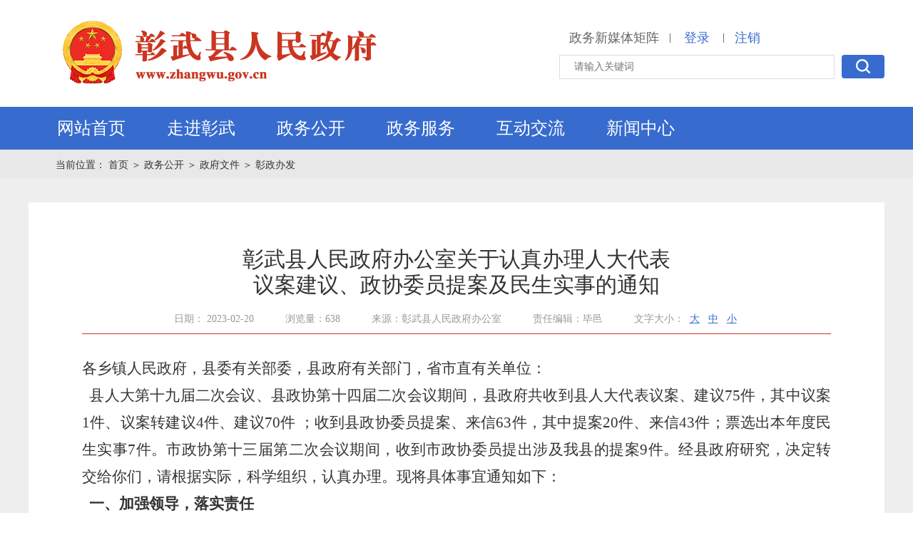

--- FILE ---
content_type: text/html
request_url: https://www.zhangwu.gov.cn/content/2023/763132.html
body_size: 75562
content:
<!DOCTYPE html>
            <html lang="en">
            <head>
                <meta charset="UTF-8">
                <title>彰武县人民政府办公室关于认真办理人大代表议案建议、政协委员提案及民生实事的通知</title>
                <meta http-equiv="x-ua-compatible" content="IE-edge;chorme=1">
                <meta name="keyword" content="阜新市政府">
                <meta name="description" content="阜新市政府">
                <script src="https://www.zhangwu.gov.cn/zw/template//js/ie.js" type="javascript"></script>
                <script src="https://www.zhangwu.gov.cn/zw/template//js/html5shiv.js?v=1.1" type="javascript"></script>
                <script src="https://www.zhangwu.gov.cn/zw/template//js/respond.js?v=1.1" type="javascript"></script>
                <link rel="stylesheet" href="https://www.zhangwu.gov.cn/zw/template//css/TmCity.css?v=1.2" type="text/css">
                <script src="https://www.zhangwu.gov.cn/zw/template//js/jquery-1.8.3.min.js"></script>
                <link rel="stylesheet" href="https://www.zhangwu.gov.cn/zw/template//css/bootstrap.min.css">
              
              
              <meta name="SiteName" content="彰武县人民政府">
              <meta name="SiteDomain" content="www.zhangwu.gov.cn">
              <meta name="SiteIDCode" content="2109220045">
              <meta name="ColumnName" content="彰政办发">
              <meta name="ColumnDescription" content="彰政办发">
              <meta name="ColumnKeywords" content="彰政办发">
              <meta name="ColumnType" content="彰政办发">
              <meta name="ArticleTitle" content="彰武县人民政府办公室关于认真办理人大代表议案建议、政协委员提案及民生实事的通知">
              <meta name="PubDate" content="2023-2-20 15:02:02">
              <meta name="ContentSource" content="彰武县人民政府办公室">
            </head>
            <body>
<div class="head_top">
    <div class="cen">
    <div class="head_left">
        <a href="https://www.zhangwu.gov.cn/">
            <img  src="https://www.zhangwu.gov.cn/zw/template//img/LogoWord_12.png" alt="" style="margin:25px 0 0 40px;">
            <span class="logo_word"  style="display:none" ><span class="text-z">彰武县人民政府</span><div class="text-es">www.zhangwu.gov.cn</div></span>
        </a>
    </div>
<script type="text/javascript">
    var siteid = 2;
  var f = 2017;
  var bf = 2019;
</script>
        <div class="head_right">
            <div class="head_r_top">
                    <a href="https://www.fuxin.gov.cn/channel/13739/index.html" class="emailTitle">政务新媒体矩阵</a>|
                <span id="regDiv">
                    <a class="login_link" href="https://www.zhangwu.gov.cn/member/sso.do ">登录</a>
                </span>
                <span id="memberDiv">
                    <a class="login_link" href="#" id="memName" style="display:none"></a>|<a class="login_link" href="https://www.zhangwu.gov.cn/member/sso.do?logout=true">注销</a>
                </span>
            </div>
            <div class="head_r_bottom">
              
                    <input type="text" class="input1" placeholder="请输入关键词" id="keyword" autocomplete="off" />
                    <a class="button1" href="javascript:searchkey()">
                        <img class="searchIcons" src="https://www.zhangwu.gov.cn/zw/template//img/searchIcons.png" alt="" />
                    </a>
              
            </div>
        </div>
    </div>
</div>
<script src="https://www.zhangwu.gov.cn/zw/template//js/jquery-1.8.3.min.js?v=1.1"></script>
<script src="https://www.zhangwu.gov.cn/zw/template//js/time.js?v=1.1"></script>
<script type="text/javascript">
  function gTab2(_this) {
        $(_this).addClass('active').siblings().removeClass('active');
        var index = $(_this).index();
        $("#slideContent").find('.slide_right_panel').eq(index).removeClass('hide').siblings().addClass('hide')
    }
    //会员状态
    var url = 'https://www.zhangwu.gov.cn/member/memberStatus.do';
    $.ajax({
        type: "POST",
        url: url,
        data: '',
        //dataType: "json",
        success: function (mem) {
            if (mem != '') {
                $('#regDiv').hide();
                $('#memberDiv').show();
                $('#memName').show();
                $('#memName').html(mem.memberName);
            }
        }
    });
    function loginOut(token) {
        var url = 'https://www.zhangwu.gov.cn/member/memberLogin.do?action=LoginOut&' + token;
        $.ajax({
            type: "POST",
            url: url,
            data: '',
            //dataType: 'json',
            success: function (msg) {
                if (msg == '1') {
                    alert("退出登录");
                    window.location.reload();
                }
                else {
                    alert("退出失败");
                }
            }
        });
    }
    function searchkey() {
        var keyword = $("#keyword").val();
        if (keyword != "") {

          
            keyword = encodeData(keyword); 
		 
			keyword=encodeURI(encodeURIComponent(keyword));
          
          
            location.href = 'https://www.zhangwu.gov.cn/search.thtml?keyword=' + keyword;
        } else {
            alert("请输入关键词");
            return;
        }
    }
</script>
<!--导航-->
<div class="head_nav">
    <div class="cen">
        <div id="headNav" class="head_nav_left">
            <ul id="mainmenu">
                <li class="head_item on">
                    <div class="nav_items">
                        <a class="nav_a" href="/">
                            网站首页 
                        </a>
                    </div>
                </li>
                <li class="head_item">

                        <div class="nav_items">

                            <a class="nav_a" id="zjfx" href="https://www.zhangwu.gov.cn/channel/10955/index.html">走进彰武<i class="arrowDown"></i></a>

                        </div>
                        <div class="slidedown_page">
                            <div class="slidedown_page_left">
                                <img class="downImg" alt="" src="/zw/upload/2020-05-28/1590646702320ff8080817234a234480017259ee80f044f3.jpg" />
                            </div>
                            <div class="slidedown_page_right">
                                    <div id="tab-nav" class="tab-nav">
                                        <a class="on" href="https://www.zhangwu.gov.cn/content/2024/959511.html">辽宁·彰武</a>
                                    </div>
                                    <div id="tab-panel" class="tab-panel">
                                        <div class="tab-panel-item"><p>彰武县位于辽宁省西北部,地理坐标在北纬42°07′~42°51′,东经121°53′~122°58′之间。北邻内蒙古自治区库伦旗和科尔沁左翼后旗,东接辽宁省沈阳市的康平、法库两县,东南以清代柳条边为界壤沈阳新民市,西隔绕阳河望阜新蒙古族自治县。

彰武县地处内蒙古南行的要冲,东北入关的咽喉,古来有“全辽管钥”之称。总面积3641平方公里,南北宽79公里,东西长87.5公里。西南距阜新市78公里,东南距省会沈阳市93公里;距沈阳桃仙机场113公里,距通辽机场134公里;距锦州港214公里,距营口港192公里,距大连港394公里。<a class="lookMore" href="https://www.zhangwu.gov.cn/content/2024/959511.html">查看更多</a></p></div>
                                    </div>
                            </div>
                        </div>

                </li>
                <li class="head_item">
                    <div class="nav_items">
                            <a class="nav_a" href="https://www.zhangwu.gov.cn/channel/10956/index.html" id="zfxx">政务公开</a>
                    </div>
                    <div class="slidedown_page">
                        <div class="slidedown_left">
                            <div class="slide_title1">
                                政务公开
                            </div>
                            <div class="slide_content1 infotype">
                                    <a class="slide_icon" href="https://www.zhangwu.gov.cn/channel/11007/index.html">
                                        <img class="info-icon" src="https://www.zhangwu.gov.cn/zw/template//img/info_icon7.png?v=1.2" alt="" />
                                        <p>政府信息公开指南</p>
                                    </a>
                                    <a class="slide_icon" href="https://www.zhangwu.gov.cn/channel/11005/index.html">
                                        <img class="info-icon" src="https://www.zhangwu.gov.cn/zw/template//img/info_icon8.png?v=1.2" alt="" />
                                        <p>政府信息公开制度</p>
                                    </a>
                                    <a class="slide_icon" href="https://www.zhangwu.gov.cn/channel/11012/index.html">
                                        <img class="info-icon" src="https://www.zhangwu.gov.cn/zw/template//img/info_icon9.png?v=1.2" alt="" />
                                        <p>法定主动公开内容</p>
                                    </a>
                                    <a class="slide_icon" href="https://www.zhangwu.gov.cn/channel/11010/index.html">
                                        <img class="info-icon" src="https://www.zhangwu.gov.cn/zw/template//img/info_icon10.png?v=1.2" alt="" />
                                        <p>政府信息公开年报</p>
                                    </a>
                                    <a class="slide_icon big" href="https://www.zhangwu.gov.cn/channel/11003/index.html">
                                        <img class="info-icon" src="https://www.zhangwu.gov.cn/zw/template//img/info_icon11.png?v=1.2" alt="" />
                                        <p>公开机构及联系方式</p>
                                    </a>
                            </div>
                        </div>
                        <div class="slidedown_center">
                            <div class="slide_title1" id="zfldtitle">
                                政府领导
                            </div>
                                <a class="slide_link" href="https://www.zhangwu.gov.cn/channel/10981/index.html">
                                    <i class="slideIcon1 pic1"></i>
                                    <span class="slide_name" id="zfldititle">政府领导</span>
                                    <i class="boult"></i>
                                </a>
                                <div class="slide_title1 mt12">
                                    政府机构
                                </div>
                                <a id="zfjg" class="slide_link" href="https://www.zhangwu.gov.cn/channel/10982/index.html">
                                    <i class="slideIcon1 pic2"></i>
                                    <span class="slide_name">政府机构</span>
                                    <i class="boult"></i>
                                </a>
                            <div class="slide_title1 mt12">
                                政府信息公开
                            </div>

                                <a class="slide_link" id="fdzdgknr" href="https://www.zhangwu.gov.cn/channel/11012/index.html">
                                    <i class="slideIcon1 pic3"></i>
                                    <span class="slide_name">法定主动公开内容</span>
                                    <i class="boult"></i>
                                </a>
                        </div>
                        <div class="slidedown_right">
                            <div class="slide_title1">
                                信息公开
                            </div>

                            <div class="slide_content2">
                                <div class="slide_right_tab" id="top">
                                        <a class="slide_tab_item active" onmouseenter="gTab2(this)" href="https://www.zhangwu.gov.cn/channel/10983/index.html">
                                        <span class="rel">政府文件 <i class="tabline"></i></span>
                                        <font>|</font>
                                        </a>
                                        <a class="slide_tab_item" onmouseenter="gTab2(this)" href="https://www.zhangwu.gov.cn/channel/10984/index.html">
                                        <span class="rel">政府会议 <i class="tabline"></i></span>
                                        <font>|</font>
                                        </a>
                                        <a class="slide_tab_item" onmouseenter="gTab2(this)" href="https://www.zhangwu.gov.cn/channel/10985/index.html">
                                        <span class="rel">政策解读 <i class="tabline"></i></span>
                                        <font>|</font>
                                        </a>
                                        <a class="slide_tab_item" onmouseenter="gTab2(this)" href="https://www.zhangwu.gov.cn/channel/10989/index.html">
                                        <span class="rel">政府工作 <i class="tabline"></i></span>
                                        <font>|</font>
                                        </a>
                                        <a class="slide_tab_item" onmouseenter="gTab2(this)" href="https://www.zhangwu.gov.cn/channel/10982/index.html">
                                        <span class="rel">政府机构 <i class="tabline"></i></span>
                                        <font>|</font>
                                        </a>
                                </div>
                                <div id="slideContent">
                                        <div class="slide_right_panel">
                                        <div class="slide_right_item">
                                        <a href="https://www.zhangwu.gov.cn/content/2025/995888.html">彰武县人民政府办公室关于县政府领导同志工作分工的通知</a>
                                        <span class="slr-time">07-08</span>
                                        </div>
                                        <div class="slide_right_item">
                                        <a href="https://www.zhangwu.gov.cn/content/2025/996880.html">彰武县人民政府办公室关于公布彰武县集体建设用地土地级别及基准地价、集体农用地土地级别及基准地价的通知</a>
                                        <span class="slr-time">06-20</span>
                                        </div>
                                        <div class="slide_right_item">
                                        <a href="https://www.zhangwu.gov.cn/content/2025/994957.html">彰武县人民政府办公室关于印发《彰武县2025年度地质灾害防治方案》的通知</a>
                                        <span class="slr-time">06-19</span>
                                        </div>
                                        <div class="slide_right_item">
                                        <a href="https://www.zhangwu.gov.cn/content/2025/995009.html">彰武县人民政府关于取消承接调整一批行政职权及公共服务事项的决定</a>
                                        <span class="slr-time">06-16</span>
                                        </div>
                                        <div class="slide_right_item">
                                        <a href="https://www.zhangwu.gov.cn/content/2025/994943.html">彰武县人民政府办公室关于调整彰武县消防安全委员会机构成员的通知</a>
                                        <span class="slr-time">05-30</span>
                                        </div>
                                        <div class="slide_right_item">
                                        <a href="https://www.zhangwu.gov.cn/content/2025/995016.html">彰武县人民政府办公室关于县政府领导同志工作分工的通知</a>
                                        <span class="slr-time">05-28</span>
                                        </div>
                                        </div>
                                        <div class="slide_right_panel hide">
                                        <div class="slide_right_item">
                                        <a href="https://www.zhangwu.gov.cn/content/2025/1018960.html">全县安全生产和秋冬季森林草原防灭火工作会议召开</a>
                                        <span class="slr-time">10-27</span>
                                        </div>
                                        <div class="slide_right_item">
                                        <a href="https://www.zhangwu.gov.cn/content/2025/1017565.html">全县群众身边不正之风和腐败问题集中整治推进会议召开</a>
                                        <span class="slr-time">10-15</span>
                                        </div>
                                        <div class="slide_right_item">
                                        <a href="https://www.zhangwu.gov.cn/content/2025/1014946.html">十九届县政府召开第50次常务（扩大）会议图解</a>
                                        <span class="slr-time">09-25</span>
                                        </div>
                                        <div class="slide_right_item">
                                        <a href="https://www.zhangwu.gov.cn/content/2025/1014317.html">十九届县政府召开第57次党组会议</a>
                                        <span class="slr-time">09-23</span>
                                        </div>
                                        <div class="slide_right_item">
                                        <a href="https://www.zhangwu.gov.cn/content/2025/1014300.html">十九届县政府召开第50次常务（扩大）会议</a>
                                        <span class="slr-time">09-23</span>
                                        </div>
                                        <div class="slide_right_item">
                                        <a href="https://www.zhangwu.gov.cn/content/2025/1001016.html">全县教育系统座谈会召开</a>
                                        <span class="slr-time">08-20</span>
                                        </div>
                                        </div>
                                        <div class="slide_right_panel hide">
                                        <div class="slide_right_item">
                                        <a href="https://www.zhangwu.gov.cn/content/2025/995015.html">图解——彰武县人民政府办公室关于印发《彰武县2025年度地质灾害防治方案》的通知的政策解读</a>
                                        <span class="slr-time">06-19</span>
                                        </div>
                                        <div class="slide_right_item">
                                        <a href="https://www.zhangwu.gov.cn/content/2025/995013.html">彰武县人民政府办公室关于印发《彰武县2025年度地质灾害防治方案》的通知政策解读</a>
                                        <span class="slr-time">06-19</span>
                                        </div>
                                        <div class="slide_right_item">
                                        <a href="https://www.zhangwu.gov.cn/content/2025/993056.html">彰武县人民政府关于印发《彰武县硅砂聚集区产业规划（2023-2030年）》的通知的政策解读</a>
                                        <span class="slr-time">04-24</span>
                                        </div>
                                        <div class="slide_right_item">
                                        <a href="https://www.zhangwu.gov.cn/content/2025/993197.html">图解——彰武县人民政府办公室关于印发《彰武县硅砂聚集区产业规划（2023-2030年）》的通知的政策解读</a>
                                        <span class="slr-time">04-24</span>
                                        </div>
                                        <div class="slide_right_item">
                                        <a href="https://www.zhangwu.gov.cn/content/2025/992968.html">彰武县人民政府关于印发《彰武县林下经济产业五年发展规划（2025-2029）》的通知的政策解读</a>
                                        <span class="slr-time">04-17</span>
                                        </div>
                                        <div class="slide_right_item">
                                        <a href="https://www.zhangwu.gov.cn/content/2025/993235.html">图解——彰武县人民政府办公室关于印发《彰武县林下经济产业五年发展规划（2025-2029）》的通知的政策解读</a>
                                        <span class="slr-time">04-17</span>
                                        </div>
                                        </div>
                                        <div class="slide_right_panel hide">
                                        <div class="slide_right_item">
                                        <a href="https://www.zhangwu.gov.cn/content/2024/963097.html">2025年彰武县人民政府工作报告</a>
                                        <span class="slr-time">12-30</span>
                                        </div>
                                        <div class="slide_right_item">
                                        <a href="https://www.zhangwu.gov.cn/content/2023/807543.html">2024年彰武县人民政府工作报告</a>
                                        <span class="slr-time">12-25</span>
                                        </div>
                                        <div class="slide_right_item">
                                        <a href="https://www.zhangwu.gov.cn/content/2022/750784.html">2023年彰武县人民政府工作报告</a>
                                        <span class="slr-time">12-30</span>
                                        </div>
                                        <div class="slide_right_item">
                                        <a href="https://www.zhangwu.gov.cn/content/2021/626809.html">2022年彰武县人民政府工作报告</a>
                                        <span class="slr-time">12-20</span>
                                        </div>
                                        <div class="slide_right_item">
                                        <a href="https://www.zhangwu.gov.cn/content/2021/454117.html">2021年彰武县人民政府工作报告</a>
                                        <span class="slr-time">01-04</span>
                                        </div>
                                        <div class="slide_right_item">
                                        <a href="https://www.zhangwu.gov.cn/content/2020/273887.html">2020年彰武县人民政府工作报告</a>
                                        <span class="slr-time">04-12</span>
                                        </div>
                                        </div>
                                        <div class="slide_right_panel hide">
                                        <div class="slide_right_item">
                                        <a href="https://www.zhangwu.gov.cn/content/2024/960027.html">彰武县人民政府办公室</a>
                                        <span class="slr-time">12-05</span>
                                        </div>
                                        <div class="slide_right_item">
                                        <a href="https://www.zhangwu.gov.cn/content/2024/960169.html">彰武县大四家子镇人民政府</a>
                                        <span class="slr-time">12-04</span>
                                        </div>
                                        <div class="slide_right_item">
                                        <a href="https://www.zhangwu.gov.cn/content/2024/960168.html">彰武县二道河子蒙古族乡人民政府</a>
                                        <span class="slr-time">12-04</span>
                                        </div>
                                        <div class="slide_right_item">
                                        <a href="https://www.zhangwu.gov.cn/content/2024/960167.html">彰武县丰田乡人民政府</a>
                                        <span class="slr-time">12-04</span>
                                        </div>
                                        <div class="slide_right_item">
                                        <a href="https://www.zhangwu.gov.cn/content/2024/960166.html">彰武县冯家镇人民政府</a>
                                        <span class="slr-time">12-04</span>
                                        </div>
                                        <div class="slide_right_item">
                                        <a href="https://www.zhangwu.gov.cn/content/2024/960165.html">彰武县哈尔套镇人民政府</a>
                                        <span class="slr-time">12-04</span>
                                        </div>
                                        </div>
                                </div>
                            </div>
                        </div>
                    </div>
                </li>
                <li class="head_item">
                    <div class="nav_items">
                        <a class="nav_a" id="zwfwtitle" href="http://zwfw.fuxin.gov.cn/epoint-web-zwdt/epointzwmhwz/pages/default/index?vname=210922&amp;isnormal=1">政务服务<i class="arrowDown"></i></a>
                        <div class="slidedown_page">
                            <div class="w622">

                                <div class="search_box">
                                    <input type="text" class="fxtext2" placeholder="请输入关键词" id="lnkeyword" />
                                    <a class="button_search" href="javascript:searchln()">
                                        <i class="searchImg"></i> <span class="button_text">便民查询</span>
                                    </a>
                                </div>
                                <div class="w100" id="zwfwHtml2">
                                    <a href="http://zwfw.fuxin.gov.cn/epoint-web-zwdt/fxzwdt/pages/indextab/index_gr.html" class="search_icon mr30">
                                        <i class="nav_icon1 nav_icon"></i>
                                        <p class="nav_text">个人办事</p>
                                    </a>
                                    <a href="http://zwfw.fuxin.gov.cn/epoint-web-zwdt/fxzwdt/pages/indextab/index_fr.html" class="search_icon mr30">
                                        <i class="nav_icon2 nav_icon"></i>
                                        <p class="nav_text">企业办事</p>
                                    </a>
                                    <a href="http://zwfw.fuxin.gov.cn/epoint-web-zwdt/epointzwmhwz/pages/default/index?vname=210922&amp;isnormal=1" class="search_web">
                                        <img src="https://www.zhangwu.gov.cn/zw/template//img/fxWeb.jpg" alt="" />
                                    </a>
                                    <a href="http://zwfw.fuxin.gov.cn/epoint-web-zwdt/fxzwdt/pages/information/secondpage.html?uri=/xxgk/001001/msgPublic.html" class="search_icon mr30">
                                        <i class="nav_icon3 nav_icon"></i>
                                        <p class="nav_text">信息公开</p>
                                    </a>
                                    <a href="https://www.lnzwfw.gov.cn/hz_tzxm_root/tzxmindex" class="search_icon mr30">
                                        <i class="nav_icon4 nav_icon"></i>
                                        <p class="nav_text">投资项目</p>
                                    </a>
                                    <a href="http://zwfw.fuxin.gov.cn/epoint-web-zwdt/epointzwmhwz/pages/eventdetail/publicity" class="search_icon mr30">
                                        <i class="nav_icon5 nav_icon"></i>
                                        <p class="nav_text">办件公示</p>
                                    </a>
                                    <a href="http://ggzy.fuxin.gov.cn/" class="search_icon mr30">
                                        <i class="nav_icon6 nav_icon"></i>
                                        <p class="nav_text">公共资源交易</p>
                                    </a>
                                    <a href="http://zwfw.fuxin.gov.cn/epoint-web-zwdt/fxzwdt/pages/information/secondpagegfwqd.html?uri=/fwqd/002001/serlistqzqd.html" class="search_icon">
                                        <i class="nav_icon7 nav_icon"></i>
                                        <p class="nav_text">服务清单</p>
                                    </a>
                                </div>
                            </div>
                                <div class="w477 pl36">
                                    <div class="public_title" id="bmtz">
                                        <span class="p_title">通知通告</span>
                                        <div class="p_line"></div>
                                        <a href="https://www.zhangwu.gov.cn/channel/10996/index.html"><img class="moreBtn" src="https://www.zhangwu.gov.cn/zw/template//img/moreBtn.png" alt="" /></a>
                                    </div>

                                    <div class="new_lists">
                                        <ul class="new_content_ul type3">
                                                <li>
                                                    <a href="https://www.zhangwu.gov.cn/content/2025/1019307.html"><i class="new_dots"></i>彰武县2025年中型水库维修养护工程结果公告</a><span class="new_time">10-30</span>
                                                </li>
                                                <li>
                                                    <a href="https://www.zhangwu.gov.cn/content/2025/1018864.html"><i class="new_dots"></i>关于阜新市康尔医药连锁有限责任公司实行综合计算工时工作制审批的公示</a><span class="new_time">10-27</span>
                                                </li>
                                                <li>
                                                    <a href="https://www.zhangwu.gov.cn/content/2025/1018862.html"><i class="new_dots"></i>关于彰武县诚挚职业培训学校等4家培训机构开展就业创业培训享受培训（鉴定）补贴的公示</a><span class="new_time">10-27</span>
                                                </li>
                                                <li>
                                                    <a href="https://www.zhangwu.gov.cn/content/2025/1018688.html"><i class="new_dots"></i>关于确定2025年度彰武县第四批青年就业见习单位的公示</a><span class="new_time">10-24</span>
                                                </li>
                                                <li>
                                                    <a href="https://www.zhangwu.gov.cn/content/2025/1018687.html"><i class="new_dots"></i>关于彰武县2025年第一批青年就业见习补贴的公示</a><span class="new_time">10-24</span>
                                                </li>
                                        </ul>
                                    </div>
                                </div>
                        </div>
                    </div>
                </li>
                <li class="head_item">
                    <div class="nav_items">

                            <a class="nav_a" href="https://www.zhangwu.gov.cn/channel/10957/index.html">互动交流<i class="arrowDown"></i></a>
                    </div>
                    <div class="slidedown_page">
                        <div class="w50 pr36" style="width:460px;margin-right:70px;padding:0;">
                            <div class="borderBottom3">
                                <div class="common_title2">领导信箱</div>
                                <div class="a_link_box ">
                                        <a class="a_link type" href="https://www.zhangwu.gov.cn/channel/list/10992.html">
                                            <img class="messageIcon" src="https://www.zhangwu.gov.cn/zw/template//img/messageIcon.png" alt="" /><span class="messageName">领导信箱</span>
                                            <img class="rightArrows" src="https://www.zhangwu.gov.cn/zw/template//img/rightArrows.png" alt="" />
                                        </a>

                                        <a class="a_link type" href="https://www.zhangwu.gov.cn/channel/list/15115.html" style="margin:0">
                                            <img class="messageIcon" src="https://www.zhangwu.gov.cn/zw/template//img/msgs.png" alt="" /><span class="messageName">意见箱</span>
                                            <img class="rightArrows" src="https://www.zhangwu.gov.cn/zw/template//img/rightArrows.png" alt="" />
                                        </a>
                                </div>
                            </div>

                            <div class="common_title2">12345政务服务便民热线</div>
                            <div class="look">
                                <a href="https://www.lnzwfw.gov.cn/8890/index">
                                    <img class="ptImg pl" src="https://www.zhangwu.gov.cn/zw/template//img/12345.jpg" alt="">
                                </a>
                            </div>
                        </div>
                            <div class="w50 pl10" style="width:575px;">
                                <div class="common_title2 borderBottom2">
                   
                                  <a href="https://www.zhangwu.gov.cn/channel/list/10994.html">意见征集</a>
                              </div>
                              
                              
                              
                                <div class="new_content_list">
                                    <ul class="new_content_ul type1" id="myzj">
                                            <li><a href="https://www.zhangwu.gov.cn/content/2025/1019441.html"><i class="new_dots"></i>《彰武县辐射事故应急预案（征求意见稿）》政策解读</a><span class="new_time">10-30</span></li>
                                            <li><a href="https://www.zhangwu.gov.cn/content/2025/1019440.html"><i class="new_dots"></i>关于向社会公开征求《彰武辐射事故应急预案（征求意见稿）》的意见公告</a><span class="new_time">10-30</span></li>
                                            <li><a href="https://www.zhangwu.gov.cn/content/2025/1010786.html"><i class="new_dots"></i>关于《彰武县人民政府2025年度重大行政决策事项目录（草案）（征求意见稿）》征求意见情况的反馈意见</a><span class="new_time">09-10</span></li>
                                            <li><a href="https://www.zhangwu.gov.cn/content/2025/1006337.html"><i class="new_dots"></i>关于征求《彰武县人民政府2025年度重大行政决策事项目录（草案）（征求意见稿）》意见的公告</a><span class="new_time">09-02</span></li>
                                            <li><a href="https://www.zhangwu.gov.cn/content/2025/1000015.html"><i class="new_dots"></i>《彰武县矿业项目以联营方式办理集体建设用地审批的指导意见（试行）（征求意见稿）》公开征求意见的反馈</a><span class="new_time">08-12</span></li>
                                            <li><a href="https://www.zhangwu.gov.cn/content/2025/998928.html"><i class="new_dots"></i>《彰武奥德自来水有限公司兴隆堡水源地变更（新增10号井）饮用水水源保护区划分及定界技术报告》公开征求意见稿的反馈</a><span class="new_time">07-28</span></li>
                                            <li><a href="https://www.zhangwu.gov.cn/content/2025/997901.html"><i class="new_dots"></i>国道京沈线（G101）彰武县柳河桥东至烧锅段改移工程征求意见稿公示</a><span class="new_time">07-25</span></li>
                                    </ul>
                                </div>
                            </div>
                    </div>
                </li>

                <li class="head_item">
                    <div class="nav_items">

                            <a class="nav_a" href="https://www.zhangwu.gov.cn/channel/10958/index.html">新闻中心<i class="arrowDown"></i></a>
                        <div class="slidedown_page">
                            <div class="w50 ">
                                <div class="navNew_box">
                                            <a class="navNew_jump borderBottom" href="https://www.fuxin.gov.cn/content/2025/1019417.html">
                                                <strong class="navNew_title">习近平同美国总统特朗普在釜山会晤</strong>
                                                <p class="navNew_dec">
                                                    
                                                    <span class="navNew_detail">【查看详情】</span>
                                                </p>
                                            </a>
                                        <div class="new_content_list">
                                            <strong class="navNew_title">
                                                <span class="navNew_title_inner">彰武要闻</span> <i class="navNew_line"></i>
                                                <a class="navNew_more" href="https://www.zhangwu.gov.cn/channel/12857/index.html">更多</a>
                                            </strong>
                                            <ul class="new_content_ul type2" id="fxxw_content">
                                                    <li><a href="https://www.zhangwu.gov.cn/content/2025/1019275.html"> <i class="new_dots"></i>县长赵永硕走访慰问一线护林员李东魁</a><span class="new_time">10-29</span></li>
                                                    <li><a href="https://www.zhangwu.gov.cn/content/2025/1018929.html"> <i class="new_dots"></i>全县安全生产和秋冬季森林草原防灭火工作会议召开</a><span class="new_time">10-27</span></li>
                                                    <li><a href="https://www.zhangwu.gov.cn/content/2025/1018612.html"> <i class="new_dots"></i>县长赵永硕调研生态建设与乡村振兴重点工作</a><span class="new_time">10-23</span></li>
                                                    <li><a href="https://www.zhangwu.gov.cn/content/2025/1017924.html"> <i class="new_dots"></i>辽宁阜新第二十四届市县区领导干部篮球交流活动圆满落幕</a><span class="new_time">10-20</span></li>
                                            </ul>
                                        </div>
                                </div>
                            </div>


                            <div class="w50 pl36">
                                <div class="new_content_list ">
                                    <strong class="navNew_title">

                                        <span class="navNew_title_inner">央网信息</span> <i class="navNew_line"></i>
                                        <a class="navNew_more" target="_blank" href="https://www.fuxin.gov.cn/channel/13788/index.html">更多</a>
                                    </strong>
                                    <div class="navNew_times">
                                                <h2><a href="https://www.fuxin.gov.cn/content/2025/1019377.html">李强：“十五五”时期经济社会发展的指导方针</a></h2>
                                                <p>发布时间：2025-10-30</p>
                                    </div>

                                    <strong class="navNew_title">
                                        <span class="navNew_title_inner">辽宁信息</span> <i class="navNew_line"></i>
                                        <a class="navNew_more" target="_blank" href="https://www.fuxin.gov.cn/channel/13789/index.html">更多</a>
                                    </strong>
                                    <div class="navNew_times">
                                                <h2><a href="https://www.fuxin.gov.cn/content/2025/1019363.html">许昆林在抚顺调研</a></h2>
                                                <p>发布时间：2025-10-30</p>
                                    </div>

                                        <strong class="navNew_title">

                                            <span class="navNew_title_inner">信息公开</span> <i class="navNew_line"></i>
                                            <a class="navNew_more" href="https://www.zhangwu.gov.cn/channel/10983/index.html">更多</a>
                                        </strong>
                                            <div class="navNew_times">
                                                <h2><a href="https://www.zhangwu.gov.cn/content/2025/995888.html">彰武县人民政府办公室关于县政府领导同志工作分工的通知</a></h2>
                                                <p>发布时间：2025-07-08</p>
                                            </div>

                                </div>
                            </div>
                        </div>
                    </div>
                </li>
            </ul>
        </div>
    </div>
</div>
<div id="hidgovs" style="display:none"></div>
<script src="https://www.zhangwu.gov.cn/zw/template/js/commonUtil_src.js"></script>

<script type="text/javascript">
      $(function(){
document.onkeydown = function(e){
    var ev = document.all ? window.event : e;
    if(ev.keyCode==13) {

		  var keyword = $("#keyword").val();
        if (keyword != "") {
            keyword = encodeData(keyword);
            keyword = encodeURI(encodeURIComponent(keyword));
            location.href = 'https://www.zhangwu.gov.cn/search.thtml?keyword=' + keyword;
			window.event.returnValue=false;
        } else {
            alert("请输入关键词");
            return;
        }
     }
}
});

</script>

<style>
    .slidedown_page .w100 a:nth-child(5n-2) {
        margin-right: 0;
    }
</style>
                <!--内容-->
                <div class="containter">
                    <!--    面包削-->
                    <div class="breadcrumbs">
                        <div class="cen">
                            <span>当前位置：</span>
                            <a class="breadcrumbItem " href="https://www.zhangwu.gov.cn/">首页 </a>

                                    <i>＞</i>
                                    <a class="breadcrumbItem" href="https://www.zhangwu.gov.cn/channel/10956/index.html">政务公开</a>

                                    <i>＞</i>
                                    <a class="breadcrumbItem" href="https://www.zhangwu.gov.cn/channel/10983/index.html">政府文件</a>
                                    <i>＞</i>
                                    <a class="breadcrumbItem" href="https://www.zhangwu.gov.cn/newslistex.thtml?id=14232">彰政办发</a>
                        </div>
                    </div>
                    <div class="content_inner ovfl">
                        <div class="cen">
                            <div class="pt34"></div>
                            <div class="contents2">
                                <div class="news_inner">
                                    <!--startprint-->
                                    <div class="DetailcontentTile">
                                        彰武县人民政府办公室关于认真办理人大代表议案建议、政协委员提案及民生实事的通知
                                    </div>
                                    <h2 class="DetailcontentTile2"></h2>
                                    <p class="DetailcontentTime">
                                        <span class="DetailcontentTime_item">日期： 2023-02-20</span>
                                      <span class="DetailcontentTime_item"    id="contentClickCount">浏览量：636</span>
                                            <span class="DetailcontentTime_item">来源：彰武县人民政府办公室</span>
                                            <span class="DetailcontentTime_item">责任编辑：毕邑</span>
                                      <script>
                                      var url = 'https://www.zhangwu.gov.cn/japi/content-status?id=763132';

                                      $.ajax({
                                          type: "POST",
                                          url: url,
                                          data:'',

                                          success: function(msg)
                                          {     
                                             var status = msg;

                                             $('#contentClickCount').text('浏览量：'+status.clickCount);

                                          }
                                      });	
                                    </script>
                                        <span class="DetailcontentTime_item" id="tab">
                                            文字大小：
                                            <a class="timeBtn" href="javascript:;">大</a>
                                            <a class="timeBtn" href="javascript:;">中</a>
                                            <a class="timeBtn" href="javascript:;">小</a>
                                        </span>
                                    </p>
                                    <style>
                                        .Detailcontent_inner table tbody tr td {
                                            border: 1px solid #999999;
                                        }

                                        .embed {
                                            height: 600px;
                                        }
                                    </style>

                                        <div id="Detailcontent" class="Detailcontent_inner f16" style="text-align: justify;">
                                            <p style="text-align: left;"><span style="font-family: 宋体, SimSun; font-size: 16pt;"></span><span style="font-family: 宋体, SimSun; font-size: 16pt;"></span><span style="font-family: 宋体, SimSun; font-size: 16pt;">各乡镇人民政府，县委有关部委，县政府有关部门，省市直有关单位：</span></p><p><span style="font-family: 宋体, SimSun; font-size: 16pt;">&nbsp;</span><span style="font-family: 宋体, SimSun; font-size: 21.3333px;">&nbsp;</span><span style="font-family: 宋体, SimSun; font-size: 16pt;">县人大第十九届二次会议、县政协第十四届二次会议期间，县政府共收到县人大代表议案、建议</span><span style="font-family: 宋体, SimSun; font-size: 16pt;">75</span><span style="font-family: 宋体, SimSun; font-size: 16pt;">件，其中议案</span><span style="font-family: 宋体, SimSun; font-size: 16pt;">1</span><span style="font-family: 宋体, SimSun; font-size: 16pt;">件、议案转建议</span><span style="font-family: 宋体, SimSun; font-size: 16pt;">4</span><span style="font-family: 宋体, SimSun; font-size: 16pt;">件、建议</span><span style="font-family: 宋体, SimSun; font-size: 16pt;">70</span><span style="font-family: 宋体, SimSun; font-size: 16pt;">件 ；收到县政协委员提案、来信</span><span style="font-family: 宋体, SimSun; font-size: 16pt;">63</span><span style="font-family: 宋体, SimSun; font-size: 16pt;">件，其中提案</span><span style="font-family: 宋体, SimSun; font-size: 16pt;">20</span><span style="font-family: 宋体, SimSun; font-size: 16pt;">件、来信</span><span style="font-family: 宋体, SimSun; font-size: 16pt;">43</span><span style="font-family: 宋体, SimSun; font-size: 16pt;">件；票选出本年度民生实事</span><span style="font-family: 宋体, SimSun; font-size: 16pt;">7</span><span style="font-family: 宋体, SimSun; font-size: 16pt;">件。市政协第十三届第二次会议期间，收到市政协委员提出涉及我县的提案</span><span style="font-family: 宋体, SimSun; font-size: 16pt;">9</span><span style="font-family: 宋体, SimSun; font-size: 16pt;">件。</span><span style="font-family: 宋体, SimSun; font-size: 16pt;">经县政府研究，决定转交给你们，请根据实际，科学组织，认真办理。现将具体事宜通知如下：</span></p><p><span style="font-family: 宋体, SimSun; font-size: 16pt;">&nbsp;</span><span style="font-family: 宋体, SimSun; font-size: 21.3333px;">&nbsp;</span><strong><span style="font-family: 宋体, SimSun; font-size: 16pt;">一、加强领导，落实责任</span></strong><br/></p><p><span style="font-family: 宋体, SimSun; font-size: 16pt;">&nbsp;</span><span style="font-family: 宋体, SimSun; font-size: 21.3333px;">&nbsp;</span><span style="font-family: 宋体, SimSun; font-size: 16pt;">落实好代表委员建议提案以及民生实事是县政府义不容辞的责任。各主办单位要站在全局高度，以对代表委员高度负责的态度抓好责任落实。按照县委经济工作会议有关要求，结合《关于进一步优化部门之间良性互动工作机制的通知》文件精神，今年办案工作机制与往年不同，采取主办单位牵头负责制。前期，县政府办工作专班已会同县人大常委会代表工作委员会及县政协提案委认真研究，确定了今年案件的主办单位，由各主办单位根据议案建议和提案来信具体内容，自行确定协办单位配合完成。各主办单位要充分发挥牵头统筹作用，协办单位要积极主动配合，密切协作，严禁推诿扯皮、推卸责任现象发生；要采取“一把手”总负责制，分别明确一名分管领导及具体主办人员，对所承担的议案建议和提案要建立一张图，细化办理内容，明晰对接的代表委员，明确内部分工，明确具体完成时限，建立会商会办机制，合力推进案件办理。同时，县政府继续实行主管县长包案、县政府办公室协调与催办、县委县政府督查室督查督办的工作机制，推进建议提案提质提效。</span></p><p><span style="font-family: 宋体, SimSun; font-size: 16pt;">&nbsp;</span><span style="font-family: 宋体, SimSun; font-size: 21.3333px;">&nbsp;</span><strong><span style="font-family: 宋体, SimSun; font-size: 16pt;">二、注重质量，保证时限</span></strong></p><p><span style="font-family: 宋体, SimSun; font-size: 16pt;">&nbsp;</span><span style="font-family: 宋体, SimSun; font-size: 21.3333px;">&nbsp;</span><span style="font-family: 宋体, SimSun; font-size: 16pt;">各主办单位要高度重视建议提案办理工作，切实提高案件的办结率和满意率。主办市级提案单位要在5月15日前办理完毕，主办县级建议提案的原则上5月30日前要全部办结。对于确因特殊情况及客观条件需延时办理的，最迟不得超过8月30日。各主办单位要时刻以代表委员满意不满意作为工作的出发点和落脚点，务实创新、务求质量、务求实效，全力提升办结率和满意率。对于能够第一时间办结的要迅速办理完毕；对一些因客观条件办理难度大或受上级政策等因素限制，不能在规定时限内办结的，要扎实做好办理“回头看”，创造条件拿出时间表，实行滚动办、连续办，同时主动与代表委员沟通做好解释说明，征得代表和委员理解支持。今年县政府7件民生实事，凝聚了人大代表的广泛呼声，各主办单位要成立专班推进落实，制定详实工作方案，明确工作职责，定期向县人大常委会和县政府分管领导报告工作进展，确保民生实事项目高质量完成。</span></p><p><span style="font-family: 宋体, SimSun; font-size: 16pt;">&nbsp;</span><span style="font-family: 宋体, SimSun; font-size: 21.3333px;">&nbsp;</span><strong><span style="font-family: 宋体, SimSun; font-size: 16pt;">三、倾听民意，规范程序</span></strong></p><p><span style="font-family: 宋体, SimSun; font-size: 16pt;">&nbsp;</span><span style="font-family: 宋体, SimSun; font-size: 21.3333px;">&nbsp;</span><span style="font-family: 宋体, SimSun; font-size: 16pt;">各主办单位在办理工作中要全程与代表委员见面，做到勤沟通、勤联系、勤汇报，邀请代表委员参与，确保办理工作符合民意。要建立常态化沟通机制。围绕办前、办中、办后三个关键环节，持续完善“办理前联系、办理中征求意见、办理后跟踪回访”的工作机制，做到主办单位与代表委员之间的良性互动。各主办单位要将与代表委员现场见面情况、案件办理前后对比形成影像资料和结案报告一同报送县政府办。各主办单位负责主办案件结案报告的牵头汇总，各协办单位要密切配合，切实提高协办意见的质量，将办理情况及时报主办单位，由主办单位统筹汇总后形成最后答复意见（一式三份），在征求代表委员满意后首先报县人大代表工委及县政协提案委初审，再报县政府分管县长审签。同时，对所承办的事项要建立健全档案，实现议案、建议、提案和民生实事档案规范化。县委县政府督查室要每半月对各主办单位办理进展情况进行督查通报，对于在规定办理期限内办结的予以表扬，对于超期且未办结的视情况予以通报批评，并将各主办单位办理工作纳入年终绩效考核，发挥督查督办实效。</span></p><p><span style="font-family: 宋体, SimSun; font-size: 16pt;">&nbsp;</span><span style="font-family: 宋体, SimSun; font-size: 21.3333px;">&nbsp;</span><span style="font-family: 宋体, SimSun; font-size: 16pt;">联系人：高梦驰，联系电话：13941870519</span></p><p><span style="font-family: 宋体, SimSun; font-size: 16pt;">&nbsp;</span><span style="font-family: 宋体, SimSun; font-size: 21.3333px;">&nbsp;</span><span style="font-family: 宋体, SimSun; font-size: 16pt;">附件：</span><a id="jtopcms_content_file_510680" href="/content/clientDf.do?id=510680" style="text-decoration: underline; font-family: 宋体, SimSun; font-size: 16pt; color: rgb(79, 129, 189);"><span style="font-family: 宋体, SimSun; font-size: 16pt; color: rgb(79, 129, 189);">1、县人大议案、建议任务分解表</span></a></p><p><span style="font-family: 宋体, SimSun; font-size: 16pt;">&nbsp;</span><span style="font-family: 宋体, SimSun; font-size: 21.3333px;">&nbsp;</span><a id="jtopcms_content_file_510681" href="/content/clientDf.do?id=510681" style="font-family: 宋体, SimSun; font-size: 16pt; color: rgb(79, 129, 189); text-decoration: underline;"><span style="font-family: 宋体, SimSun; font-size: 16pt; color: rgb(79, 129, 189);">2、县政协提案、委员来信任务分劈表</span></a><br/></p><p><span style="font-family: 宋体, SimSun; font-size: 16pt;">&nbsp;</span><span style="font-family: 宋体, SimSun; font-size: 21.3333px;">&nbsp;</span><a id="jtopcms_content_file_510682" href="/content/clientDf.do?id=510682" style="font-family: 宋体, SimSun; font-size: 16pt; color: rgb(79, 129, 189); text-decoration: underline;"><span style="font-family: 宋体, SimSun; font-size: 16pt; color: rgb(79, 129, 189);">3、2023年县人民政府民生实事项目情况</span></a><br/></p><p><span style="font-family: 宋体, SimSun; font-size: 16pt;"></span><br/></p><h2 style="text-align: right;"><span style="font-family: 宋体, SimSun; font-size: 16pt;">彰武县人民政府办公室</span><span style="font-family: 宋体, SimSun; font-size: 16pt;"><br/></span></h2><p style="text-align: right;"><span style="font-family: 宋体, SimSun; font-size: 16pt;">2023年2月18日</span><br/></p><p style="text-align: left;"><span style="font-family: 宋体, SimSun; font-size: 16pt;"></span><span style="font-family: 宋体, SimSun; font-size: 16pt;">&nbsp;</span><span style="font-family: 宋体, SimSun; font-size: 21.3333px;">&nbsp;</span><span style="font-family: 宋体, SimSun; font-size: 16pt;">（此件公开发布）</span></p><p><br/></p>
                                        </div>
                                    <div class="Detail_btn_box">
                                        <div class="Detail_btn" onclick="doPrint()">打印<i class="printIcon"></i></div>
                                        <div class="Detail_btn shareB" href="javascript:;">
                                            分享<i class="shareIcon"></i>
                                            <div class="shareBox">
                                                <div class="bshare-custom">
                                                    <a title="分享到微信" class="bshare-weixin" href="javascript:void(0);"></a>
                                                    <a title="分享到QQ空间" class="bshare-qzone"></a>
                                                    <a title="分享到新浪微博" class="bshare-sinaminiblog"></a>
                                                    <a title="分享到腾讯微博" class="bshare-qqmb"></a>
                                                </div>
                                            </div>

                                        </div>
                                        <a upLevel="1" href="https://www.zhangwu.gov.cn/newslistex.thtml?id=14232" class="Detail_btn fr">返回列表</a>
                                    </div>
                                </div>
                            </div>
                        </div>
                    </div>
                </div>

                <!--底部-->
<div class="floorpart">
    <div class="cen">
        <div class="foorselect">
            <div class="foorselect_inner">
                <select class="select1" onchange="chooseSite(this)">
                    <option value="">中央部门网站</option>
                            <option value="http://www.gov.cn/">中央政府门户网</option>
                            <option value="https://www.neac.gov.cn/">国家民族事务委员会</option>
                            <option value="https://www.ndrc.gov.cn/">国家发展和改革委员会</option>
                            <option value="http://www.mohrss.gov.cn/">人力资源和社会保障部</option>
                            <option value="http://www.nhc.gov.cn/">国家卫生健康委员会</option>
                            <option value="http://www.mohurd.gov.cn/">住房和城乡建设部</option>
                            <option value="https://www.mct.gov.cn/">文化和旅游部</option>
                            <option value="http://www.miit.gov.cn/">工业和信息化部</option>
                            <option value="https://www.mem.gov.cn/">应急管理部</option>
                            <option value="http://www.mot.gov.cn/">交通运输部</option>
                            <option value="http://www.moa.gov.cn/">农业农村部</option>
                            <option value="http://www.mee.gov.cn/">生态环境部</option>
                            <option value="http://www.mnr.gov.cn/">自然资源部</option>
                            <option value="http://www.most.gov.cn/index.htm">科学技术部</option>
                            <option value="http://www.audit.gov.cn/">审计署</option>
                            <option value="http://www.mwr.gov.cn/">水利部</option>
                            <option value="http://www.mof.gov.cn/index.htm">财政部</option>
                            <option value="http://www.moj.gov.cn/">司法部</option>
                            <option value="http://www.mca.gov.cn/">民政部</option>
                            <option value="http://www.mofcom.gov.cn/">商务部</option>
                            <option value="https://www.mps.gov.cn/">公安部</option>
                            <option value="http://www.moe.gov.cn/">教育部</option>
                            <option value="http://www.mod.gov.cn/">国防部</option>
                            <option value="https://www.fmprc.gov.cn/web/">外交部</option>
                </select>
                <select class="select1" onchange="chooseSite(this)">
                    <option value="">省市政府网站</option>
                            <option value="http://www.ln.gov.cn/">辽宁省人民政府网站</option>
                            <option value="http://www.shenyang.gov.cn/">沈阳市人民政府网站</option>
                            <option value="http://www.dl.gov.cn/">大连市人民政府网站</option>
                            <option value="http://www.anshan.gov.cn/">鞍山市人民政府网站</option>
                            <option value="http://www.fushun.gov.cn/">抚顺市人民政府网站</option>
                            <option value="http://www.benxi.gov.cn/">本溪市人民政府网站</option>
                            <option value="https://www.dandong.gov.cn/">丹东市人民政府网站</option>
                            <option value="http://www.jz.gov.cn/">锦州市人民政府网站</option>
                            <option value="http://www.yingkou.gov.cn/">营口市人民政府网站</option>
                            <option value="http://www.fuxin.gov.cn/">阜新市人民政府网站</option>
                            <option value="http://www.liaoyang.gov.cn/">辽阳市人民政府网站</option>
                            <option value="http://www.panjin.gov.cn/">盘锦市人民政府网站</option>
                            <option value="http://www.tieling.gov.cn/">铁岭市人民政府网站</option>
                            <option value="http://www.chaoyang.gov.cn">朝阳市人民政府网站</option>
                            <option value="http://www.hld.gov.cn/">葫芦岛市人民政府网站</option>
                </select>
                <select class="select1" onchange="chooseSite(this)">
                    <option value="">县区网站</option>
                            <option value="http://www.fxhz.gov.cn/">海州区人民政府网站</option>
                            <option value="http://www.fxxq.gov.cn/">新邱区人民政府网站</option>
                            <option value="http://www.fxtp.gov.cn/">太平区人民政府网站</option>
                            <option value="http://www.fxqhm.gov.cn/">清河门区人民政府网站</option>
                            <option value="http://www.fxxh.gov.cn/">细河区人民政府网站</option>
                            <option value="http://www.fmx.gov.cn/">阜新蒙古族自治县人民政府网站</option>
                            <option value="http://www.zhangwu.gov.cn/">彰武县人民政府网站</option>
                </select>
                <select class="select1" onchange="chooseSite(this)">
                    <option value="">市直部门网站</option>
                            <option value="http://gxq.fuxin.gov.cn/">高新开发区管委会</option>
                            <option value="http://fgw.fuxin.gov.cn/">市发展和改革委员会</option>
                            <option value="http://jyj.fuxin.gov.cn/">市教育局</option>
                            <option value="http://gxj.fuxin.gov.cn/">市工业和信息化局</option>
                            <option value="http://gaj.fuxin.gov.cn/">市公安局</option>
                            <option value="http://mzj.fuxin.gov.cn/">市民政局</option>
                            <option value="http://sfj.fuxin.gov.cn/">市司法局</option>
                            <option value="http://czj.fuxin.gov.cn/">市财政局</option>
                            <option value="http://rsj.fuxin.gov.cn/">市人力资源和社会保障局</option>
                            <option value="http://zrzy.fuxin.gov.cn/">市自然资源局</option>
                            <option value="http://sthj.fuxin.gov.cn/">市生态环境局</option>
                            <option value="http://zjj.fuxin.gov.cn/">市住房和城乡建设局</option>
                            <option value="http://jtj.fuxin.gov.cn/">市交通运输局</option>
                            <option value="http://slj.fuxin.gov.cn/">市水利局</option>
                            <option value="http://nync.fuxin.gov.cn/">市农业农村局</option>
                            <option value="http://swj.fuxin.gov.cn/">市商务局</option>
                            <option value="http://whly.fuxin.gov.cn/">市文化旅游和广播电视局</option>
                            <option value="http://wsjk.fuxin.gov.cn/">市卫生健康委员会</option>
                            <option value="http://yjgl.fuxin.gov.cn/">市应急管理局</option>
                            <option value="http://scjg.fuxin.gov.cn/">市市场监督管理局</option>
                            <option value="http://ysj.fuxin.gov.cn/">市数据局（市营商环境建设局）</option>
                            <option value="http://ybj.fuxin.gov.cn/">市医疗保障局</option>
                </select>
                <select class="select1" onchange="chooseSite(this)">
                    <option value="">中省直单位网站</option>
                            <option value="http://www.lntu.edu.cn/">辽宁工程技术大学</option>
                            <option value="http://ln.spb.gov.cn/lnsyzglj/c101786/indexshi.shtml">阜新市邮政管理局</option>
                            <option value="http://liaoning.chinatax.gov.cn/col/col603/index.html">国家税务总局辽宁省税务局阜新市</option>
                </select>
            </div>
        </div>
        <div class="organ_box">
          
<script type="text/javascript">document.write(unescape("%3Cspan id='_ideConac' %3E%3C/span%3E%3Cscript  src='https://dcs.conac.cn/js/08/145/0529/41384508/CA081450529413845080001.js' type='text/javascript'%3E%3C/script%3E"));</script>            <a id="wzzc" href="#">
                <img class="organIcon2" src="https://www.zhangwu.gov.cn/zw/template//img/organIcon.png" alt="">
            </a>
            <div class="about">
                <a class="fxMaplink" href="https://www.zhangwu.gov.cn/sitemap.thtml">
                    网站地图 
                </a>
                <a class="fxMaplink" id="zzsm">
                </a>
                <a class="fxMaplink" id="gywm">
                </a>
            </div>
            <div class="copyright" id="siteinfo">
                <p>主办单位：彰武县人民政府办公室　　版权所有：阜新市人民政府办公室</p>
                <p>地址：彰武县彰武镇人民大街65号　　邮编：123200　　Email：zfbwzxx@163.com</p>
                <p>
                    <a style="height: 20px; line-height: 20px; text-decoration-line: none; display: inline-block;" href="http://www.beian.gov.cn/portal/registerSystemInfo?recordcode=21092202000010" target="_blank">
                        <img style="float: left;" src="https://www.zhangwu.gov.cn/zw/template//img/batb.png" />
                        辽公网安备 21092202000010号
                    </a>
                    <a href="https://beian.miit.gov.cn/">辽ICP备2020012834号</a>  　网站标识码：2109220045
                </p>
                <p>建议使用1440*768分辨率 IE9.0及以上版本浏览器</p>
              
              <p>网站监督举报热线：0418-6940100      网站举报邮箱：zfbwzxx@163.com</p>
              
            </div>
        </div>
    </div>
</div>
<script type="text/javascript">
    var siteid = 2;
    $(function () {
        var url = encodeURIComponent('http://www.zhangwu.gov.cn/');
        var allurl = 'http://121.43.68.40/exposure/jiucuo.html?site_code=2109220045&url=' + url;
        $("#wzzc").attr("href", allurl);
        $("#imgConac").addClass("organIcon1").css({ 'height': 'auto', 'width': '80px', "margin-top": "3px" });
      
       //$("#jt_wxcode").attr("src", "https://www.zhangwu.gov.cn/zw/upload"+"".replace("null", ""));
      $("#jt_wxcode").attr("src", "https://www.zhangwu.gov.cn/"+"".replace("null", ""));
    })
    function chooseSite(obj) {
        var url = $(obj).val();
        if (url != "") {
            window.open(url);
        }
    }
</script>
            </body>
        </html>
        <script src="https://www.zhangwu.gov.cn/zw/template//js/hover.js?v=1.2" type="text/javascript"></script>
        <script>
            $(function () {
                if(navigator.userAgent.match(/mobile/i)) {
                    top.location='/mob/newsdetail.thtml?id='+763132;
                }
              
              //动态页跳转到相应静态页 开始
              var url = location.href;
				if(url.indexOf("thtml?id=") != -1)
				{
				  var id = GetQueryString("id");
				  //alert(id);
                  
					//跳转到静态页
                    var year1= "2023-2-20 15:02:02";
					var year = year1.split("-")[0];
					//alert(year);
					var SiteBase = "https://www.zhangwu.gov.cn/";
					//alert(SiteBase);
					var newUrl = SiteBase + "content/" + year + "/" + id + ".html";
					//alert(newUrl);
                    window.location =newUrl;
				}
				//动态页跳转到相应静态页 结束

                var title = "彰武县人民政府办公室关于认真办理人大代表,议案建议、政协委员提案及民生实事的通知";
                if (title != "") {
                    $(".DetailcontentTile").html("");
                    var titleL = title.split(',');
                    $.each(titleL, function (index, j) {
                        $(".DetailcontentTile").append(j + '<br>');
                    })
                }
                console.log(title);
                $("#Detailcontent").html($("#Detailcontent").html().replace(RegExp(('<table width="100">', 'g'), '<table width="100%" id="table">')).replace(RegExp('<table width="605">', 'g'), '<table width="100%" id="table">'));
                $("#Detailcontent").html($("#Detailcontent").html().replace(RegExp('<table ', 'g'), '<table id="table" '));
                $("#table tr td").css({"border":"0px"})

                $("#Detailcontent").find("table").each(function() {
                    $(this).attr("width", "100%");
                })
            });
            //字体大小切换
            $("#tab").find('.timeBtn').click(function () {
                var index = $(this).index();
                switch (index) {
                    case 0:
                        $("#Detailcontent").find("div").css({ "font-size": "24px" });;
                        $("#Detailcontent").find("p").css({ "font-size": "24px" });;
                        $("#Detailcontent").find("span").css({ "font-size": "24px" });;
                        break;
                    case 1:
                        $("#Detailcontent").find("div").css({ "font-size": "16px" });;
                        $("#Detailcontent").find("p").css({ "font-size": "16px" });;
                        $("#Detailcontent").find("span").css({ "font-size": "16px" });;
                        break;
                    case 2:
                        $("#Detailcontent").find("div").css({ "font-size": "14px" });;
                        $("#Detailcontent").find("p").css({ "font-size": "14px" });;
                        $("#Detailcontent").find("span").css({ "font-size": "14px" });;
                        break;
                }
            })
            function doPrint() {
                bdhtml=window.document.body.innerHTML;
                sprnstr="<!--startprint-->"; //开始打印标识字符串有17个字符
                eprnstr="<!--endprint-->"; //结束打印标识字符串
                prnhtml=bdhtml.substr(bdhtml.indexOf(sprnstr)+17); //从开始打印标识之后的内容
                prnhtml=prnhtml.substring(0,prnhtml.indexOf(eprnstr)); //截取开始标识和结束标识之间的内容
                window.document.body.innerHTML=prnhtml; //把需要打印的指定内容赋给body.innerHTML
                window.print(); //调用浏览器的打印功能打印指定区域
                window.document.body.innerHTML=bdhtml; // 最后还原页面
            }
          
          //获取地址栏参数的方法
			function  GetQueryString(name)
			{
				var reg = new RegExp("(^|&)" + name + "=([^&]*)(&|$)", "i");
            var r = window.location.search.substr(1).match(reg);
            if (r != null) {
                return decodeURI(r[2]);
            }
            return null;
			}
        </script>
<script type="text/javascript" src="https://www.zhangwu.gov.cn/core/javascript/stat.js?siteId=12&siteUrl=https://www.zhangwu.gov.cn/&notHost=false&contentId=763132&classId=-1" ></script>